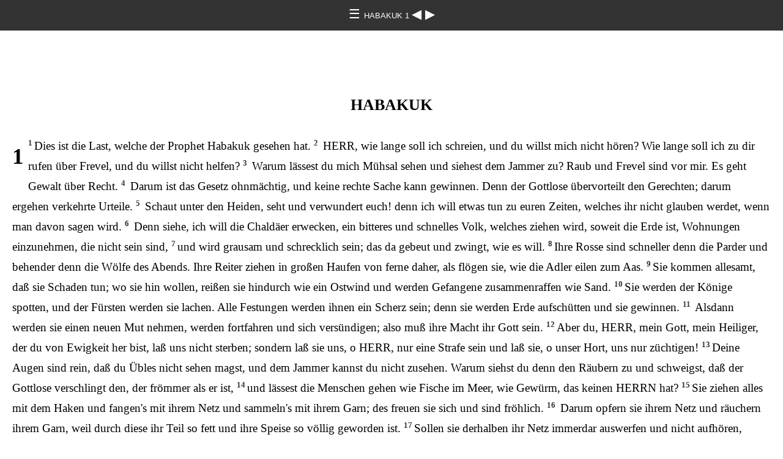

--- FILE ---
content_type: text/html
request_url: https://www.bibledeyehoshouahamashiah.org/content/texts/deu_lut1912/HK1.html
body_size: 2869
content:
<!DOCTYPE html>
<html><head><meta charset='UTF-8' />
<meta name='viewport' content='width=device-width, initial-scale=1.0, user-scalable=no' />
<title>Luther Bibel 1912 HABAKUK 1</title>
<link href='latin.css' rel='stylesheet' />
<link href='fallback.css' rel='stylesheet' />
</head><body dir='ltr' class='section-document'>
<div class='header'><div class='nav'>
<a class='home' href='index.html'> &#9776; </a><a class='location' href='HK.html'> HABAKUK 1 </a>
<a class='prev' href='NM3.html'> &#9664; </a>
<a class='next' href='HK2.html'> &#9654; </a>
</div></div>
<div class='chapter section HK1 deu1912 deu HK latin' dir='ltr' data-id='HK1' data-nextid='HK2' data-previd='NM3' lang='de'>
<div class='mt'>HABAKUK </div> 
<div class='c'>1</div>
<div class='p'>
<span class='v HK1_1' data-id='HK1_1'><span class='verse1 v-num v-1'>1&nbsp;</span>Dies ist die <l s='H4853'>Last</l>, <l s='H834'>welche</l> der <l s='H5030'>Prophet</l> <l s='H2265'>Habakuk</l> gesehen <l s='H2372' m='strongMorph:TH8804'>hat</l>. </span>
<span class='v HK1_2' data-id='HK1_2'><span class='v-num v-2'>2&nbsp;</span> <l s='H3068'>HERR</l>, <l s='H5704'>wie</l> <l s='H575'>lange</l> soll ich <l s='H7768' m='strongMorph:TH8765'>schreien</l>, und du willst mich <l s='H3808'>nicht</l> <l s='H8085' m='strongMorph:TH8799'>hören</l>? Wie lange soll ich <l s='H413'>zu</l> dir <l s='H2199' m='strongMorph:TH8799'>rufen</l> über <l s='H2555'>Frevel</l>, und du willst <l s='H3808'>nicht</l> <l s='H3467' m='strongMorph:TH8686'>helfen</l>? </span>
<span class='v HK1_3' data-id='HK1_3'><span class='v-num v-3'>3&nbsp;</span> <l s='H4100'>Warum</l> lässest du mich <l s='H205'>Mühsal</l> <l s='H7200' m='strongMorph:TH8686'>sehen</l> und <l s='H5027' m='strongMorph:TH8686'>siehest</l> dem <l s='H5999'>Jammer</l> zu? <l s='H7701'>Raub</l> und <l s='H2555'>Frevel</l> sind vor <l s='H5048'>mir</l>. Es <l s='H1961' m='strongMorph:TH8799'>geht</l> <l s='H7379'>Gewalt</l> <l s='H5375' m='strongMorph:TH8799'>über</l> <l s='H4066'>Recht</l>. </span>
<span class='v HK1_4' data-id='HK1_4'><span class='v-num v-4'>4&nbsp;</span> <l s='H5921'>Darum</l><l s='H3651'></l> ist das <l s='H8451'>Gesetz</l> <l s='H6313' m='strongMorph:TH8799'>ohnmächtig</l>, und keine rechte <l s='H4941'>Sache</l> <l s='H3808'>kann</l><l s='H5331'></l> <l s='H3318' m='strongMorph:TH8799'>gewinnen</l>. <l s='H3588'>Denn</l> der <l s='H7563'>Gottlose</l> <l s='H3803' m='strongMorph:TH8688'>übervorteilt</l> den <l s='H6662'>Gerechten</l>; <l s='H5921'>darum</l><l s='H3651'></l> <l s='H3318' m='strongMorph:TH8799'>ergehen</l> <l s='H6127' m='strongMorph:TH8794'>verkehrte</l> <l s='H4941'>Urteile</l>. </span>
<span class='v HK1_5' data-id='HK1_5'><span class='v-num v-5'>5&nbsp;</span> <l s='H7200' m='strongMorph:TH8798'>Schaut</l> unter den <l s='H1471'>Heiden</l>, <l s='H5027' m='strongMorph:TH8685'>seht</l> und <l s='H8539' m='strongMorph:TH8690'>verwundert</l> <l s='H8539' m='strongMorph:TH8798'>euch</l>! <l s='H3588'>denn</l> ich will <l s='H6467'>etwas</l> <l s='H6466' m='strongMorph:TH8802'>tun</l> zu euren <l s='H3117'>Zeiten</l>, welches ihr <l s='H3808'>nicht</l> glauben <l s='H539' m='strongMorph:TH8686'>werdet</l>, <l s='H3588'>wenn</l> man davon sagen <l s='H5608' m='strongMorph:TH8792'>wird</l>. </span>
<span class='v HK1_6' data-id='HK1_6'><span class='v-num v-6'>6&nbsp;</span> <l s='H3588'>Denn</l> <l s='H2009'>siehe</l>, ich will die <l s='H3778'>Chaldäer</l> <l s='H6965' m='strongMorph:TH8688'>erwecken</l>, ein <l s='H4751'>bitteres</l> und <l s='H4116' m='strongMorph:TH8737'>schnelles</l> <l s='H1471'>Volk</l>, welches <l s='H1980' m='strongMorph:TH8802'>ziehen</l> wird, <l s='H4800'>soweit</l> die <l s='H776'>Erde</l> ist, <l s='H4908'>Wohnungen</l> <l s='H3423' m='strongMorph:TH8800'>einzunehmen</l>, die nicht <l s='H3808'>sein</l> sind, </span>
<span class='v HK1_7' data-id='HK1_7'><span class='v-num v-7'>7&nbsp;</span>und wird <l s='H366'>grausam</l> und <l s='H3372' m='strongMorph:TH8737'>schrecklich</l> <l s='H1931'>sein</l>; das da <l s='H4941'>gebeut</l> und <l s='H7613'>zwingt</l>, <l s='H4480'>wie</l> es <l s='H3318' m='strongMorph:TH8799'>will</l>. </span>
<span class='v HK1_8' data-id='HK1_8'><span class='v-num v-8'>8&nbsp;</span>Ihre <l s='H5483'>Rosse</l> sind <l s='H7043' m='strongMorph:TH8804'>schneller</l> denn die <l s='H5246'>Parder</l> und <l s='H2300' m='strongMorph:TH8804'>behender</l> denn die <l s='H6153'>Wölfe</l> des <l s='H2061'>Abends</l>. Ihre <l s='H6571'>Reiter</l> <l s='H6335' m='strongMorph:TH8804'>ziehen</l> <l s='H6571'>in</l> großen Haufen <l s='H4480'>von</l> <l s='H7350'>ferne</l> <l s='H935' m='strongMorph:TH8799'>daher</l>, als <l s='H5774' m='strongMorph:TH8799'>flögen</l> sie, wie die <l s='H5404'>Adler</l> <l s='H2363' m='strongMorph:TH8804'>eilen</l> zum <l s='H398' m='strongMorph:TH8800'>Aas</l>. </span>
<span class='v HK1_9' data-id='HK1_9'><span class='v-num v-9'>9&nbsp;</span>Sie kommen <l s='H3605'>allesamt</l>, daß sie <l s='H2555'>Schaden</l> <l s='H935' m='strongMorph:TH8799'>tun</l>; wo sie hin <l s='H4041'>wollen</l>, reißen <l s='H6440'>sie</l> hindurch wie ein <l s='H6921'>Ostwind</l> und werden <l s='H7628'>Gefangene</l> <l s='H622' m='strongMorph:TH8799'>zusammenraffen</l> wie <l s='H2344'>Sand</l>. </span>
<span class='v HK1_10' data-id='HK1_10'><span class='v-num v-10'>10&nbsp;</span>Sie <l s='H1931'>werden</l> der <l s='H4428'>Könige</l> <l s='H7046' m='strongMorph:TH8691'>spotten</l>, und der <l s='H7336' m='strongMorph:TH8802'>Fürsten</l> werden sie <l s='H4890'>lachen</l>. <l s='H3605'>Alle</l> <l s='H4013'>Festungen</l> werden <l s='H1931'>ihnen</l> ein Scherz <l s='H7832' m='strongMorph:TH8799'>sein</l>; denn sie werden <l s='H6083'>Erde</l> <l s='H6651' m='strongMorph:TH8799'>aufschütten</l> und sie <l s='H3920' m='strongMorph:TH8799'>gewinnen</l>. </span>
<span class='v HK1_11' data-id='HK1_11'><span class='v-num v-11'>11&nbsp;</span> <l s='H227'>Alsdann</l> werden sie einen neuen <l s='H7307'>Mut</l> <l s='H2498' m='strongMorph:TH8804'>nehmen</l>, werden <l s='H5674' m='strongMorph:TH8799'>fortfahren</l> und sich <l s='H816' m='strongMorph:TH8804'>versündigen</l>; <l s='H2098'>also</l> muß ihre <l s='H3581'>Macht</l> ihr <l s='H433'>Gott</l> sein. </span>
<span class='v HK1_12' data-id='HK1_12'><span class='v-num v-12'>12&nbsp;</span>Aber <l s='H859'>du</l><l s='H3808'></l>, <l s='H3068'>HERR</l>, mein <l s='H430'>Gott</l>, mein <l s='H6918'>Heiliger</l>, der du von <l s='H6924'>Ewigkeit</l> her bist, laß uns <l s='H3808'>nicht</l> <l s='H4191' m='strongMorph:TH8799'>sterben</l>; sondern <l s='H7760' m='strongMorph:TH8804'>laß</l> sie <l s='H4941'>uns</l>, o <l s='H3068'>HERR</l>, nur eine Strafe <l s='H3198' m='strongMorph:TH8687'>sein</l> und laß sie, o unser <l s='H6697'>Hort</l>, uns nur <l s='H3245' m='strongMorph:TH8804'>züchtigen</l>! </span>
<span class='v HK1_13' data-id='HK1_13'><span class='v-num v-13'>13&nbsp;</span>Deine <l s='H5869'>Augen</l> sind <l s='H2889'>rein</l>, <l s='H4480'>daß</l> du <l s='H7451'>Übles</l> nicht sehen <l s='H7200' m='strongMorph:TH8800'>magst</l>, <l s='H413'>und</l> dem <l s='H5999'>Jammer</l> kannst <l s='H3201' m='strongMorph:TH8799'>du</l> <l s='H3808'>nicht</l> <l s='H5027' m='strongMorph:TH8687'>zusehen</l>. <l s='H4100'>Warum</l> siehst <l s='H5027' m='strongMorph:TH8686'>du</l> denn den <l s='H898' m='strongMorph:TH8802'>Räubern</l> zu und <l s='H2790' m='strongMorph:TH8686'>schweigst</l>, daß der <l s='H7563'>Gottlose</l> <l s='H1104' m='strongMorph:TH8763'>verschlingt</l> den, der <l s='H6662'>frömmer</l> als er <l s='H4480'>ist</l>, </span>
<span class='v HK1_14' data-id='HK1_14'><span class='v-num v-14'>14&nbsp;</span>und lässest die <l s='H120'>Menschen</l> <l s='H6213' m='strongMorph:TH8799'>gehen</l> wie <l s='H1709'>Fische</l> im <l s='H3220'>Meer</l>, wie <l s='H7431'>Gewürm</l>, das <l s='H3808'>keinen</l> <l s='H4910' m='strongMorph:TH8802'>HERRN</l> hat? </span>
<span class='v HK1_15' data-id='HK1_15'><span class='v-num v-15'>15&nbsp;</span>Sie <l s='H5927' m='strongMorph:TH8689'>ziehen</l> <l s='H3605'>alles</l> mit dem <l s='H2443'>Haken</l> und fangen'<l s='H1641' m='strongMorph:TH8799'>s</l> mit ihrem <l s='H2764'>Netz</l> und sammeln'<l s='H622' m='strongMorph:TH8799'>s</l> mit ihrem <l s='H4365'>Garn</l>; <l s='H5921'>des</l><l s='H3651'></l> <l s='H8055' m='strongMorph:TH8799'>freuen</l> sie sich und sind <l s='H1523' m='strongMorph:TH8799'>fröhlich</l>. </span>
<span class='v HK1_16' data-id='HK1_16'><span class='v-num v-16'>16&nbsp;</span> <l s='H5921'>Darum</l><l s='H3651'></l> <l s='H2076' m='strongMorph:TH8762'>opfern</l> sie ihrem <l s='H2764'>Netz</l> und <l s='H6999' m='strongMorph:TH8762'>räuchern</l> ihrem <l s='H4365'>Garn</l>, <l s='H3588'>weil</l> durch <l s='H1992'>diese</l> ihr <l s='H2506'>Teil</l> so <l s='H8082'>fett</l> und ihre <l s='H3978'>Speise</l> so <l s='H1277'>völlig</l> geworden ist. </span>
<span class='v HK1_17' data-id='HK1_17'><span class='v-num v-17'>17&nbsp;</span>Sollen sie <l s='H5921'>derhalben</l><l s='H3651'></l> ihr <l s='H2764'>Netz</l> <l s='H8548'>immerdar</l> <l s='H7324' m='strongMorph:TH8686'>auswerfen</l> und nicht <l s='H2550' m='strongMorph:TH8799'>aufhören</l>, <l s='H1471'>Völker</l> zu <l s='H2026' m='strongMorph:TH8800'>erwürgen</l>? </span></div></div>
<div class='footnotes'>

</div>
<div class='footer'><div class='nav'>
<a class='prev' href='NM3.html'>&#9664;</a>
<a class='home' href='index.html'>&#9776;</a>
<a class='next' href='HK2.html'>&#9654;</a>
</div></div>
</body></html>


--- FILE ---
content_type: text/css
request_url: https://www.bibledeyehoshouahamashiah.org/content/texts/deu_lut1912/fallback.css
body_size: 2432
content:
* {margin:0;padding:0;box-sizing:border-box}
html,body {font-size:16pt}
a {text-decoration:none;color:#333}
.header,header,.footer,footer {height:50px;padding:10px;background:#333;color:#fff;text-align:center;position:relative;font-family:Avenir,Helvetica}
.header,header {position:relative}
.header a,header a,.footer a,footer a {color:#fff}
.texts-index .name {font-size:14pt;padding-top:5px;display:block}
.texts-index-list {width:100%;border-collapse:collapse}
.texts-index-list td,.texts-index-list th {padding:5px;vertical-align:top}
.texts-index-list tr th {font-weight:bold;text-align:right;padding-right:10px}
.texts-index-list tr td {}
.texts-index-list tr:hover {background-color:#ccc}
.texts-index-list .texts-index-header th {background-color:#2a85e8;color:#fff;text-align:center}
.text-index .name {font-size:14pt;padding-top:5px;display:block}
.division-index .name {font-size:14pt;padding-top:5px;display:block}
.division-list li {border-bottom:1px solid #ddd}
.division-list li a {display:block;padding:8px}
.division-list li:hover {background-color:#ccc}
.division-list li.division-list-header {background-color:#2a85e8;color:#fff;text-align:center;padding:5px}
.section-list li {border-bottom:1px solid #ddd}
.section-list li a {display:block;padding:5px}
.section-list li:hover {background-color:#ccc}
.section-list li.book-list-header {background-color:#2a85e8;color:#fff;text-align:center;padding:5px}
.section-document .name,.section-document .location {font-size:10pt}
.section {padding:20px;font-size:14pt;font-family:Cambria,Times}
.footnotes {margin:1em;border-top:1px solid #666;padding-top:1em;font-size:0.8em}
.footnotes .footnote {margin-bottom:1em;padding-left:1.1em;position:relative;display:block}
.footnotes .footnote .key {position:absolute;top:0.25em;left:0;width:10px;font-size:0.6em;display:block;text-align:right}
.footnotes .footnote .backref {color:#2a85e8;display:inline-block;padding-right:0.5em}
.section,.chapter	{line-height:1.8}
.section p,.section div.p,.chapter div.p {text-indent:1em}
.section ins {text-decoration:none;font-style:italic}
.chapter-num {float:left;font-size:2em;line-height:1;margin:0 .25em .5em 0}
.chapter-num + p {text-indent:0}
.chapter[dir=rtl] .chapter-num {float:right;margin:0 0 .5em .5em}
.verse-num,.v-num {font-weight:bold;font-size:70%;vertical-align:top;color:#333}
.note,.cf {display:inline}
.note .key,.cf .key {vertical-align:top;font-size:60%;font-weight:normal;font-style:normal;color:#7491CE;cursor:pointer;display:inline}
.chapter .note .key:hover,.chapter .cf.key:hover {color:#fff;background:#3333cc}
.chapter .note .text,.chapter .cf .text {display:none}
.document-footer .cf .key,.document-footer .note .key {display:inline;vertical-align:top;font-size:8px;font-weight:bold;color:#3333cc}
.text .notetype {font-weight:bold;font-style:italic}
.bibleref {color:#7491CE;cursor:pointer}
.bibleref:hover {text-decoration:underline}
.woc,.wj {color:#aa0000}
.chapter .note .text,.chapter .cf .text,#search-results .note,#search-results .cf {display:none}
span[class^='verse PSA_'] {display:block}
.section .c,.section .chapter-num,.section .c-num {float:left;font-size:2.0em;font-weight:bold;margin-top:0;margin-bottom:0;margin-right:0.2em}
[dir=rtl] .c,[dir=rtl] .section .chapter-num,[dir=rtl] .section .c-num {float:right;margin-right:0em;margin-left:0.2em}
div.c + div.p,.chapter-num + div.p {text-indent:0 !important}
div.c + div.q {clear:both}
.PS .c {font-size:1.2em;margin-top:2.0em;text-align:center;float:none}
.PS .v-1 {display:inline}
div.c + div.q .v-1{display:inline}
div[lang="heb"] .c {float:right;margin-right:0;margin-left:0.2em}
div[lang="heb"] {font-family:'Ezra SIL','SBL Hebrew';direction:rtl;text-align:right}
div[lang="heb"] div.p {direction:rtl;text-align:right}
h3.is1,div.s,div.is1 {color:#333;font-weight:bold}
.PS .s,.PS .ms {text-align:center}
.qs {text-align:right;font-style:italic}
.c + .p,.c + p {margin-top:0;text-indent:0}
.d {font-size:0.8em;text-align:center}
.mt {display:block;text-align:center;font-size:2.0em;margin-top:3.0em;margin-bottom:1.0em}
.mt2,.mt3 {display:block;text-align:center;font-size:1.4em;margin-top:3.0em}
.mt2 + .mt,.mt3 + .mt,.mt2 + .mt3{margin-top:0em}
a.xx	{background-color:#eeeeee !important}
a.nn	{background-color:#ddeeff !important}
a.oo	{background-color:#eeffee !important}
a.aa	{background-color:#eeddee !important}
html[dir=rtl] body	{text-align:right;direction:rtl}
span.add	{font-style:italic}
.popup,.crpopup	{position:absolute;bottom:0;display:none;background-color:#fafafa;border:.1em solid #333;width:auto;height:auto;padding:1em}
.notemark:hover .popup	{display:block}
.notemark:hover .crpopup	{display:block}
div.b	{display:block;margin-left:12em;text-indent:-2em}
span.bdit,span.bk	{font-weight:bold;font-style:italic}
div.ebm,div.ebp,div.ebq1,div.ebq2,div.ebq3,div.cov,div.cd,div.conc,div.cls	{display:block;margin:.5em 0 .5em 0}
div.cd,div.conc,div.cls	{text-align:justify}
div.cd,div.conc	{color:rgb(0,0,128)}
div.cov	{text-align:center}
div.d	{font-weight:bold;display:block;margin-top:1.4em}
div.ebp	{text-indent:2em}
div.ebq1	{margin-left:12em;text-indent:-4em}
div.ebq2	{margin-left:8em;text-indent:-4em}
div.ebq3	{margin-left:6em;text-indent:-4em}
div.ebs,div.ebs1,div.ebs2,div.ebs3	{font-weight:bold;display:block;margin:.5em 0 .5em 0;text-indent:2em;color:rgb(0,0,128)}
div.ebs1	{font-size:1.2em}
div.ebs3	{font-size:0.9em}
span.fm,spav.notemark	{vertical-align:super;margin-left:.16em;line-height:0;position:relative;text-decoration:none;color:rgb(0,0,128)}
div.fp	{display:block;margin:.5em 0 .5em 12em}
div.f,div.glo	{display:block;margin:.5em 0 .5em 0;color:rgb(0,0,128)}
div.f,div.x	{margin:2em;text-size:0.7em;color:rgb(0,0,128)}
span.fv	{color:maroon}
span.glo	{font-weight:bold;text-indent:2em}
div.ib,div.idx,div.ie,div.iex,div.intro,div.ip,div.ili,div.ili1,div.io,div.io1,div.io2,div.io3,div.io4,div.io,div.io1,div.io2,div.io3,div.io4,div.im,div.imi,div.imq,div.imt,div.imt1,div.imt2,div.imt3,div.imte,div.iot,div.ipr,div.iq,div.iq1,div.iq2,div.iq3,div.is,div.is1,div.is2,div.is3,.notebackref,.f,.x,.notemark	{color:blue;font-size:14pt}
div.ib,div.idx,div.ie,div.iex,div.intro,div.ip,div.zp	{margin:.5em 0 .5em 0;text-indent:2em;display:block}
div.ili,div.ili1,div.io,div.io1,div.io2,div.io3,div.io4	{margin:.5em 0 .5em 2em;list-style-type:square;display:list-item}
div.io,div.io1,div.io2,div.io3,div.io4	{list-style-type:none}
div.io2	{margin-left:4em}
div.io3	{margin-left:6em}
div.io4	{margin-left:8em}
div.im,div.imi,div.imq	{display:block;margin-bottom:.5em}
div.imi	{text-indent:2em;margin:.5em 12em 0 12em}
div.imq	{text-indent:2em;margin:.5em 0 0 12em}
div.imt,div.imt1,div.imt2,div.imt3,div.imte,div.iot	{font-weight:bold;display:block;margin:.5em 0 .5em 0;text-indent:2em}
div.imt2,div.iot	{text-indent:2em}
div.ipi,div.ipq,.pref,.pub,.pubinfo,.spine,div.ipr,div.iq,div.iq1,div.iq2,div.iq3	{display:block;margin:.5em 0 .5em 2em;text-indent:2em}
div.iq,div.iq1,div.iq2,div.iq3	{text-indent:-8em;margin-left:12em}
div.iq2	{text-indent:-4em}
div.iq3	{text-indent:-2em}
div.is,div.is1,div.is2,div.is3	{font-weight:bold;display:block;margin:.5em 0 .5em 0;color:rgb(0,0,128)}
div.is,div.is1	{font-size:1.2em}
div.is3	{font-size:0.9em}
.keyword,.keyword1,.keyword2,.keyword3	{font-weight:bold;display:block;margin:.5em 12em .5em 0;text-indent:-12em}
.keyword2	{text-indent:-4em}
.keyword3	{text-indent:-2em}
div.li,div.li1,div.ph,div.ph1	{display:list-item;list-style-type:none;text-indent:2em}
div.li2,div.ph2,div.phi,div.li3,div.ph3	{display:list-item;list-style-type:none;text-indent:4em}
div.li3,div.ph3	{text-indent:12em}
div.m	{margin-top:0}
.mainindex	{background:rgb(240,255,244)}
div.mi	{text-indent:2em;margin-top:0}
div.mr	{display:block;margin:.5em 0 .5em 0;text-align:center;text-indent:2em}
div.ms2,div.ms3	{font-weight:bold;display:block;margin:.5em 0 .5em 0;text-align:center;text-indent:2em}
div.mt,div.mt1,div.mte,div.mte1,div.mt2,div.mte2,div.mt3,div.mte3	{font-weight:bold;font-size:1.2em;text-align:center}
div.mt,div.mt1,div.mte,div.mte1	{font-size:1.4em}
div.mt2,div.mte2	{font-size:1.2em}
spn.qac,.nd,span.xk,span.k,span.ior,span.bd,span.em	{font-weight:bold}
span.sc	{font-variant:small-caps}
.ndx,span.no,span.ft	{font-weight:normal}
span.rr,span.rq,span.fq,span.fqa,span.it,span.sls,div.sp	{font-style:italic}
span.w,span.wg,span.wh,span.wr,span.zc	{font-style:normal}
span.wj	{color:rgb(128,0,0)}
span.qt	{font-style:oblique}
span.ord	{vertical-align:super;text-decoration:underline}
div.p,div.p1,div.pb,div.pde,div.pdi	{text-indent:2em;margin-top:.5em}
div.p	{display:block;font-size:1em}
div.pc	{margin-top:.5em;text-align:center}
div.pm,div.pmo,div.pmc,div.psi,div.pi,div.pi1,div.pi2,div.pi3,div.pmr,div.pr	{text-indent:2em}
div.pi,div.pi1	{margin:.5em 0 0 2em}
div.pi2	{margin:.5em 0 0 4em}
div.pi3	{margin:.5em 0 0 12em}
div.pm,div.pmo,div.pmc,div.psi,div.pmr,div.pr	{margin:.5em 2em 0 2em}
div.q,div.q1,div.q2,div.q3	{margin-top:0pt}
div.q,div.q1	{text-indent:-4em!important;margin-left:4em!important}
div.q2	{text-indent:-2em!important; margin-left:4em!important}
div.q3	{text-indent:-2em; margin-left:6em}
div.qa	{margin:.5em 0 .5em 0;font-weight:bold;display:block;text-align:center}
div.qc	{text-align:center}
div.qm,div.qm1,div.qm2,div.qm3	{margin-top:0;text-indent:-8em;margin-left:12em}
div.qm2	{text-indent:-12em}
div.qm3	{text-indent:-4em}
div.r,div.sr	{font-style:italic;text-align:center;margin-bottom:.5em}
div.s2,div.s3	{font-weight:bold;text-align:center}
div.s,div.s1	{font-weight:bold;text-align:center;margin-top:.6em}
div.toc,div.toc1,div.toc2	{display:block;font-size:1em}
div.toc 	{margin-left:1em;margin-right:1em}
div.toc1	{margin-left:2em;margin-right:2em}
div.toc2 	{font-size:0.9em;margin-left:3em;margin-right:3em}
div.chapterlabel	{text-align:center;margin-top:1em;font-size:1.1em}
.verse	{white-space:nowrap;vertical-align:super;font-size:.6em;line-height:0}
.footnote,.crossRefNote	{display:block;margin-top:.5em;margin-left:0em}
.notebackref	{margin:1em}
.fine,.copyright	{font-size:10pt;color:#333333}
